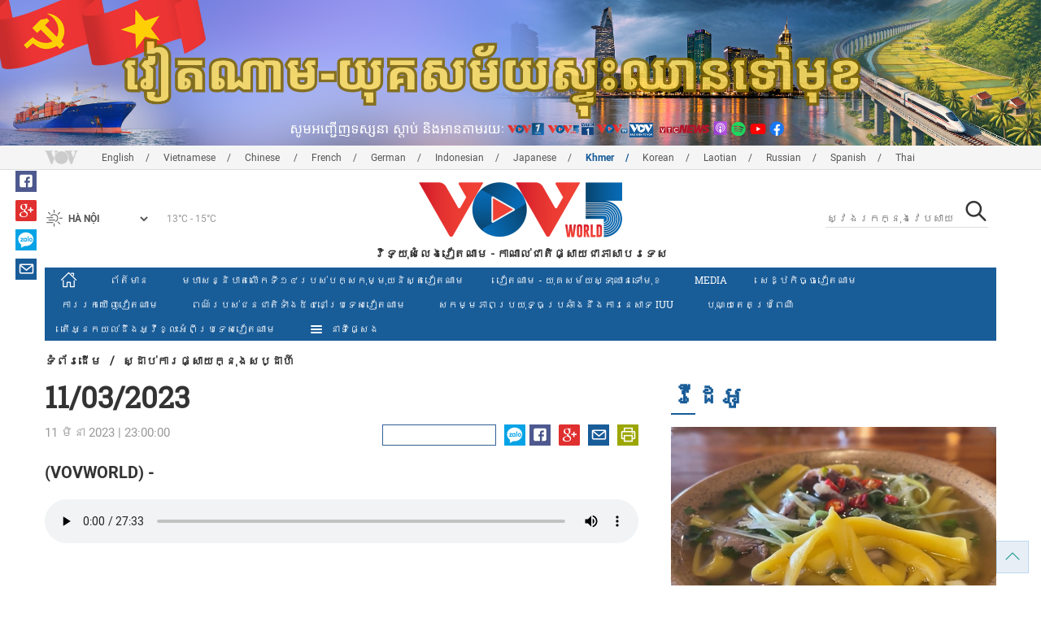

--- FILE ---
content_type: text/html; charset=utf-8
request_url: https://vovworld.vn/km-KH/%E1%9E%9F%E1%9E%8A%E1%9E%94%E1%9E%80%E1%9E%9A%E1%9E%95%E1%9E%9F%E1%9E%99%E1%9E%80%E1%9E%93%E1%9E%84%E1%9E%9F%E1%9E%94%E1%9E%8A%E1%9E%A0/11032023-1182443.vov
body_size: 14371
content:

<!DOCTYPE html>
<html xmlns="http://www.w3.org/1999/xhtml" xmlns:fb="http://www.facebook.com/2008/fbml" xmlns:og="http://ogp.me/ns#" itemscope="itemscope" itemtype="http://schema.org/WebPage" lang="en">
<head><title>
	11/03/2023
</title>
<!-- Meta -->
<meta http-equiv="content-type" content="text/html; charset=utf-8" /><meta name="robots" content="index,follow" /><meta id="ctl00_keywords" name="keywords" content="VOV, VOVworld" /><meta id="ctl00_description" name="description" content="(VOVWORLD) -" /><meta http-equiv="X-UA-Compatible" content="IE=edge" /><link href="//static.vovworld.vn/favicon.ico" rel="shortcut icon" type="image/x-icon" /><meta name="viewport" content="width=device-width, initial-scale=1" />
<!-- Favicon -->
<!-- CSS Page -->

<script type="text/javascript" src="https://static.vovworld.vn/web/App_Themes/Jscripts/mobileswitcher.js"></script>
<link rel='stylesheet' href='https://static.vovworld.vn/web/App_Themes/Styles/css/news.min.css?v20220114' />

<link href="https://static.vovworld.vn/web/App_Themes/Jscripts/weather/css/widget_css.css?v20190423" rel="stylesheet" />
<link href="https://static.vovworld.vn/web/App_Themes/Jscripts/weather/css/weather-icons.min.css" rel="stylesheet" />
<link rel='stylesheet' href='https://static.vovworld.vn/web/App_Themes/Styles/css/ext.css?v20190423' />
<link rel='stylesheet' href="https://static.vovworld.vn/web/App_Themes/Styles/ZPlayer/zplayer.min.css" />
<style type="text/css">
.header .qc img {max-width: 100%;}
</style>

<!--[if lt IE 9]>
<script src="/Jscripts/modernizr.js"></script>
<script src="/Jscripts/respond.js"></script>
<![endif]-->
<script type="text/javascript">var currentServerDate = '23/01/26 16:21:47';</script>
<script type="text/javascript">var root_url = "https://vovworld.vn/";</script>
<script type="text/javascript"> var host = 'https://vovworld.vn';</script>
<script type="text/javascript"> var loghost = 'https://vovworld.vn';</script>
<script type="text/javascript" src="https://static.vovworld.vn/web/App_Themes/Jscripts/vendor/jquery.min.js"></script>
<script type="text/javascript" src="https://static.vovworld.vn/web/App_Themes/Jscripts/jquery.popupWindow.js"></script>
<script type="text/javascript" src="https://static.vovworld.vn/web/App_Themes/Jscripts/ui2.js?v=20230414.1"></script>
<script type="text/javascript" src="https://static.vovworld.vn/web/App_Themes/Jscripts/swfobject.js"></script>
<script type="text/javascript" src="https://static.vovworld.vn/web/App_Themes/Jscripts/widget/widget.js?v=20230414"></script>
<script type="text/javascript" src="https://static.vovworld.vn/web/App_Themes/Styles/ZPlayer/zplayer.min.js"></script>
<script>
(function (i, s, o, g, r, a, m) {
i['GoogleAnalyticsObject'] = r; i[r] = i[r] || function () {
(i[r].q = i[r].q || []).push(arguments)
}, i[r].l = 1 * new Date(); a = s.createElement(o),
m = s.getElementsByTagName(o)[0]; a.async = 1; a.src = g; m.parentNode.insertBefore(a, m)
})(window, document, 'script', 'https://www.google-analytics.com/analytics.js', 'ga');
ga('create', 'UA-19805285-3', 'auto');
ga('create', 'UA-97237969-1', 'auto', 'clientTracker');
ga('send', 'pageview');
ga('clientTracker.send', 'pageview');
</script>
<!-- Global site tag (gtag.js) - Google Analytics -->
<script async src="https://www.googletagmanager.com/gtag/js?id=G-4H4V4C26SD"></script>
<script>
window.dataLayer = window.dataLayer || [];
function gtag() { dataLayer.push(arguments); }
gtag('js', new Date());
gtag('config', 'G-4H4V4C26SD');
</script>

<meta property="og:type" content="article" />
<meta property="og:url" content="https://vovworld.vn/km-KH/សដបករផសយកនងសបដហ/11032023-1182443.vov" />
<meta property="og:site_name" content="វិទ្យុសំលេងវៀតណាម" />
<meta property="og:image" content="https://static.vovworld.vn/web/app_themes/images/logo_2020.png" />
<meta property="og:title" content="11/03/2023" />
<meta property="og:description" content="(VOVWORLD) -" />
<meta property="article:published_time" content="2023-03-11T23:00:00T+07:00" />
<meta property="article:section" content="ស្ដាប់ការផ្សាយក្នុងសប្ដាហ៍" />
<link rel="canonical" href="https://vovworld.vn/km-KH/សដបករផសយកនងសបដហ/11032023-1182443.vov" />
<meta content="VOV, VOVworld" name="news_keywords" />
<style type="text/css">
.article__body table img {display: block;margin: 0 auto;}
.article__body .wide-image {width: 100% !important;}
.article__body .content_video, .article__body .jwplayer {clear: both;}
.jwrail {width: 90% !important;}
.desc {display: block;}
.article__body .picBox2 td, .article__body .picBoxRight td {text-align: center;}
.inner-video .story__thumb iframe.cms-video {width: 100%;margin-top: 10px;height: 300px;}
body.ja-JP .article__body span.desc, body.lo-LA .article__body span.desc {text-align: center;}
</style>
<script type="text/javascript" src="https://static.vovworld.vn/web/App_Themes/Jscripts/jwplayer/jwplayer.js"></script>
<script type="text/javascript" src="https://static.vovworld.vn/web/App_Themes/Jscripts/story.js?v=3.2"></script>
<script src="https://static.vovworld.vn/web/App_Themes/Jscripts/photoSwipe/dist/photoswipe.min.js" defer></script>
<script src="https://static.vovworld.vn/web/App_Themes/Jscripts/photoSwipe/dist/photoswipe-ui-default.min.js" defer></script>
<link rel='stylesheet' href='https://static.vovworld.vn/web/App_Themes/Jscripts/photoSwipe/dist/default-skin/default-skin.css' />
</head>
<body class="km-KH">
<form name="aspnetForm" method="post" action="/km-KH/សដបករផសយកនងសបដហ/11032023-1182443.vov" id="aspnetForm">
<div>
<input type="hidden" name="__VIEWSTATE" id="__VIEWSTATE" value="bBWL1oze3D+YRYBaLOhIteH/+aXcMDpHH8JLkjf0Usjgv2og6bKrvNIcBrA9mAH5VvRikP27dGDgNyYfkyPpUpM3ax1Eu3FFJ5+1TCaqMMiH+UaY+W5wetJge+yAaaBg" />
</div>

<div>

	<input type="hidden" name="__VIEWSTATEGENERATOR" id="__VIEWSTATEGENERATOR" value="B37EEB7D" />
</div>
<div id="fb-root"></div>
<script>
(function (d, s, id) {
var js, fjs = d.getElementsByTagName(s)[0];
if (d.getElementById(id)) return;
js = d.createElement(s); js.id = id;
js.src = "//connect.facebook.net/en_US/sdk.js#xfbml=1&version=v2.6";
fjs.parentNode.insertBefore(js, fjs);
}(document, 'script', 'facebook-jssdk'));
</script>
<div class="l-wrapper">
<div id="go-top" style="display: block;">
<a href="#header"><i class="spr spr--goTop"></i></a>
</div>

<style>
.topbar .box a {
color: red;
font-weight:bold !important;
}
</style>
<script>
$(document).ready(function () {
setInterval('changecolor()', 2000);
})
function changecolor() {
var back = ["#1995D6", "#EF393A", "#009688"];
var rand = back[Math.floor(Math.random() * back.length)];
//console.log(rand);
$('.topbar .box a').css('color', rand);
}
</script>
<header class="header header--center">

<div id="adsctl00_Header1_ctl00" class="qc qc-center clearfix">
<div style=" margin:0 auto;"><a href='https://vovworld.vn/km-KH/%E1%9E%9C%E1%9E%8F%E1%9E%8E%E1%9E%98-%E1%9E%99%E1%9E%82%E1%9E%9F%E1%9E%98%E1%9E%99%E1%9E%9F%E1%9E%91%E1%9E%88%E1%9E%93%E1%9E%91%E1%9E%98%E1%9E%81/1055.vov' rel='193' class='adsitem' title='' target='_blank' tag='Vietnam - Ky nguyen vuon minh - Header'><img src='https://image.vovworld.vn/Uploaded/vovworld/Dgv/KyNguyenVuonMinh/Header/tiengcampuchiabanner2500x350_TBQB.png' alt=''   /></a></div>
</div>
<script type="text/javascript">$(document).ready(function () {
rotatebanner('ctl00_Header1_ctl00', -9999, -1);
});
</script>
<div class="topbar">
<div class="l-grid">

<p class="language">


<a href="/en-US.vov" >English</a>



<a href="/vi-VN.vov" >Vietnamese</a>



<a href="/zh-CN.vov" >Chinese </a>



<a href="/fr-CH.vov" >French</a>



<a href="/de-DE.vov" >German</a>



<a href="/id-ID.vov" >Indonesian</a>



<a href="/ja-JP.vov" >Japanese</a>



<a href="/km-KH.vov"  class="is-active">Khmer</a>



<a href="/ko-KR.vov" >Korean</a>



<a href="/lo-LA.vov" >Laotian</a>



<a href="/ru-RU.vov" >Russian</a>



<a href="/es-ES.vov" >Spanish</a>



<a href="/th-TH.vov" >Thai</a>


</p>
<!-- language -->


<div id="weather-box" class="weather" class="tab-ctn">
<div id="weather-icon" style="float:left;"><i class="spr spr--w-snow"></i></div>
<select id="weather-location" style="float:left;" onchange="widgetWeather()"></select>
<div id="weather-temp" style="float:left;"><span class="temp">17°C - 26°C</span></div>
</div>

<div class="box" style="position: absolute; top: 110px; z-index: 15;">

</div>
</div>
</div>
<div class="l-grid">

<h1><a href="/km-KH.vov" class="logo" title="Khmer"><span>វិទ្យុសំលេងវៀតណាម - កាណាល់ជាតិផ្សាយជាភាសាបរទេស</span></a></h1>

<div class="search">
<input type="text" class="search__input txt_search txtsearch" data-lang="km-KH" placeholder="ស្វែងរកក្នុងវេបសាយ">
<button class="search__button btn_search"><i class="spr spr--search"></i></button>
</div>
</div>
</header>

<nav class="nav nav--center">
<div class="l-grid">
<ul class="nav__list">
<li class="nav__parent nav__parent--home">

<a href="/km-KH.vov"><i class="spr spr--home"></i></a>

</li>

<li class="nav__parent ">
<a href='/km-KH/ពតមន/541.vov' title="ព័ត៍មាន" rel="541">ព័ត៍មាន</a>
</li>

<li class="nav__parent ">
<a href='/km-KH/មហសននបតលកទ១៤របសបកសកមមយនសតវតណម/1054.vov' title="មហាសន្និបាតលើកទី១៤របស់បក្សកុម្មុយនិស្តវៀតណាម" rel="1054">មហាសន្និបាតលើកទី១៤របស់បក្សកុម្មុយនិស្តវៀតណាម</a>
</li>

<li class="nav__parent ">
<a href='/km-KH/វតណម-យគសមយសទឈនទមខ/1055.vov' title="វៀតណាម - យុគសម័យស្ទុះឈានទៅមុខ" rel="1055">វៀតណាម - យុគសម័យស្ទុះឈានទៅមុខ</a>
</li>

<li class="nav__parent ">
<a href='/km-KH/media/875.vov' title="Media" rel="875">Media</a>
</li>

<li class="nav__parent ">
<a href='/km-KH/សដឋកចចវតណម/775.vov' title="សេដ្ឋកិច្ចវៀតណាម" rel="775">សេដ្ឋកិច្ចវៀតណាម</a>
</li>

<li class="nav__parent ">
<a href='/km-KH/កររកឃញវតណម/545.vov' title="ការរកឃើញវៀតណាម" rel="545">ការរកឃើញវៀតណាម</a>
</li>

<li class="nav__parent ">
<a href='/km-KH/ពណរបសជនជតទង៥៤នបរទសវតណម/656.vov' title="ពណ៌របស់ជនជាតិទាំង៥៤នៅប្រទេសវៀតណាម" rel="656">ពណ៌របស់ជនជាតិទាំង៥៤នៅប្រទេសវៀតណាម</a>
</li>

<li class="nav__parent ">
<a href='/km-KH/សកមមភពបរយទធបរឆងនងករនសទ-iuu/1176.vov' title="សកម្មភាពប្រយុទ្ធប្រឆាំងនឹងការនេសាទ IUU" rel="1176">សកម្មភាពប្រយុទ្ធប្រឆាំងនឹងការនេសាទ IUU</a>
</li>

<li class="nav__parent ">
<a href='/km-KH/បណយតតបរពណ/686.vov' title="បុណ្យតេតប្រពៃណី" rel="686">បុណ្យតេតប្រពៃណី</a>
</li>

<li class="nav__parent ">
<a href='/km-KH/តអនកយលដងអវខលអពបរទសវតណម/1147.vov' title="តើអ្នក​យល់ដឹងអ្វីខ្លះអំពីប្រទេស​វៀតណាម" rel="1147">តើអ្នក​យល់ដឹងអ្វីខ្លះអំពីប្រទេស​វៀតណាម</a>
</li>

<li class="nav__parent all-section">
<a href="javascript:void(0);"><i class="spr spr--bars"></i>នាទីផ្សេង</a>
<ul class="nav__child">

<li>
<a href='/km-KH/ពណរបសជនជតទង៥៤នបរទសវតណម/656.vov' title="ពណ៌របស់ជនជាតិទាំង៥៤នៅប្រទេសវៀតណាម" rel="656">ពណ៌របស់ជនជាតិទាំង៥៤នៅប្រទេសវៀតណាម</a>
</li>

<li>
<a href='/km-KH/មនសសវតណម/584.vov' title="មនុស្សវៀតណាម" rel="584">មនុស្សវៀតណាម</a>
</li>

<li>
<a href='/km-KH/វតណម-យគសមយសទឈនទមខ/1055.vov' title="វៀតណាម - យុគសម័យស្ទុះឈានទៅមុខ" rel="1055">វៀតណាម - យុគសម័យស្ទុះឈានទៅមុខ</a>
</li>

<li>
<a href='/km-KH/បទយកករណថងសរ/547.vov' title="បទយកការណ៍ថ្ងៃសៅរ៍" rel="547">បទយកការណ៍ថ្ងៃសៅរ៍</a>
</li>

<li>
<a href='/km-KH/ហណយខញសនហ/833.vov' title="ហាណូយខ្ញុំស្នេហា" rel="833">ហាណូយខ្ញុំស្នេហា</a>
</li>

<li>
<a href='/km-KH/កមមវធចរង/489.vov' title="កម្មវិធីចំរៀង" rel="489">កម្មវិធីចំរៀង</a>
</li>

<li>
<a href='/km-KH/ទវរសបបរសធម/843.vov' title="ទ្វារសប្បុរសធម៌" rel="843">ទ្វារសប្បុរសធម៌</a>
</li>

<li>
<a href='/km-KH/asean-vietnam-2020/1004.vov' title="ASEAN VIETNAM 2020" rel="1004">ASEAN VIETNAM 2020</a>
</li>

</ul>
</li>
<li class="nav__parent is-last">
<a href="javascript:(void);"><i class="spr spr--search-white"></i></a>
<div class="nav__search">
<input type="text" class="search__input txt_search txtsearch2" data-lang="km-KH" placeholder="ស្វែងរកក្នុងវេបសាយ">
<button class="search__button btn_search2">Tìm kiếm</button>
</div>
</li>
</ul>
</div>
</nav>
<!--end box-menu-->


<main class="">

<div class="l-grid">

<div class="breadcrumbs">
<a itemprop="title" href="/km-KH.vov">ទំព័រ​ដើម</a>
<span class="split">/</span>
<a id="ctl00_mainContent_BreadCumb1_hlZone" itemprop="title" href="/km-KH/%e1%9e%9f%e1%9e%8a%e1%9e%94%e1%9e%80%e1%9e%9a%e1%9e%95%e1%9e%9f%e1%9e%99%e1%9e%80%e1%9e%93%e1%9e%84%e1%9e%9f%e1%9e%94%e1%9e%8a%e1%9e%a0/520.vov">ស្ដាប់ការផ្សាយក្នុងសប្ដាហ៍</a>
</div>

<div class="article-page__content">
<div class="l-grid__main">
<article class="article" id="cms-main-article">
<header class="article__header cms-title">
<h1>11/03/2023</h1>
</header>
<div class="article__meta">

<time>11 មិនា 2023 | 23:00:00</time>
<div class="article__social">
<div style="float: left">
<div class="fb-like" data-href="https://vovworld.vn/km-KH/សដបករផសយកនងសបដហ/11032023-1182443.vov" data-layout="button_count" data-action="like" data-size="small" data-show-faces="true" data-share="true"></div>
</div>
<a href="javascript:void(0);" target="_blank"><i class="spr spr--fb"></i></a>
<a href="javascript:;" class="sendsocial foo-glus" rel="gplus"><i class="spr spr--gplus"></i></a>
<div style="float: left; margin-left: 5px;" class="zalo-share-button" data-href="https://vovworld.vn/km-KH/សដបករផសយកនងសបដហ/11032023-1182443.vov" data-oaid="2892115417498936311" data-layout="icon" data-customize="true">
<a href="javascript:void(0);"><i class="spr spr--zalo"></i></a>
</div>
<a href="mailto:email@domain.com?subject=11/03/2023&amp;body=https%3a%2f%2fvovworld.vn%2fkm-KH%2f%e1%9e%9f%e1%9e%8a%e1%9e%94%e1%9e%80%e1%9e%9a%e1%9e%95%e1%9e%9f%e1%9e%99%e1%9e%80%e1%9e%93%e1%9e%84%e1%9e%9f%e1%9e%94%e1%9e%8a%e1%9e%a0%2f11032023-1182443.vov" id="ctl00_mainContent_sendmailContent1"><i class="spr spr--email"></i></a>
<a href="javascript:;" onclick="printdiv('#cms-main-article', 'https://static.vovworld.vn/w/App_Themes/styles/img/logo.png');return false;"><i class="spr spr--print"></i></a>
</div>
</div>
<div class="article__sapo cms-desc">
<div>(VOVWORLD) -&nbsp;</div>

</div>
<div class="article__body cms-body">
<div class="audiobox"><div id='video7041241' class="cms-video" data-video-src="https://streaming-cms-vovworld.zadn.vn//2023_03_11/manhhiep/v6_11_03_16h00_17h30_23h00_c1_het_campuchia.mp3"><script type='text/javascript'>$(function() {showvideo('video7041241', 'https://streaming-cms-vovworld.zadn.vn/627b66a5936549a30054ec92341fb1fa/69748f2b/2023_03_11/manhhiep/v6_11_03_16h00_17h30_23h00_c1_het_campuchia.mp3', 'https://image.vovworld.vn/w730/beta/App_Themes/Styles/img/noPhoto-200x120.png', true);});</script></div></div>
<div>&nbsp;</div>
</div>


<div class="article__audio__relate">

<a href="/km-KH/សដបករផសយកនងសបដហ/10032023-1182263.vov" title="10/03/2023">
10/03/2023
</a>

<a href="/km-KH/សដបករផសយកនងសបដហ/09032023-1181967.vov" title="09/03/2023">
09/03/2023
</a>

<a href="/km-KH/សដបករផសយកនងសបដហ/08032023-1181646.vov" title="08/03/2023">
08/03/2023
</a>

<a href="/km-KH/សដបករផសយកនងសបដហ/07032023-1181374.vov" title="07/03/2023">
07/03/2023
</a>

</div>


<section class="article__relate">

</section>

<div class="article__comments">
<h3 class="title"><i class="spr spr--comment"></i>ប្រតិកម្មទៅវិញ</h3>

<div class="fyi fyi-665 mb10">
<div class="box"></div>
</div>
<div class="input" id="commentbox">
<div class="input-group">
<input type="text" id="txtName" placeholder="ឈ្មោះ" class="name form-control" />
<input class="email form-control" type="email" placeholder="សំបុត្រអេលិចត្រូនិក" id="txtMail">
<textarea class="form-control" placeholder="យោបល់របស់លោកអ្នក " id="txtContent" rows="5"></textarea>
</div>
<div class="action">
<div class="pull-right">
<button class="btn btn-sm btnSubmit" id="btnComment" content="1025544" parent="0" data-lang="km-KH">ផ្ញើទៅ</button>
</div>
</div>
</div>
</div>
<script type="text/javascript">
var commentCount=0;
function loadcomment() {
var currentPage=$('#viewmorecomment').attr('rel');
$(".loadingcomment").show();
jQuery.ajax({ url: '/ajax/comment.aspx', type: 'POST', data: { cid: 1025544, page: currentPage }, success: function(data) {
console.log(data);
$('#commentlist').append(data);
$('#viewmorecomment').attr('rel', parseInt(currentPage) + 1);
var countshow = parseInt(currentPage) * 5;
if(countshow >= commentCount){
$('#pagging').css('display','none');
}
$('html, body').animate({
//scrollTop: $("#commentlist").offset().top
}, 1000);
$(".loadingcomment").hide();
}});
}
</script>

<section class="article__relate">

</section>
</article>
</div>
<div class="l-grid__sub">

<script type="text/javascript">
$(document).ready(function () {
$('.popupbutton').click(function (event) {
event.preventDefault();
//window.open($(this).attr("href"), "popupWindow", "width=510,height=70,scrollbars=yes");
popupwindow($(this).attr("data-src"), 'Radio Box', 510, 70);
});
});
</script>
<div class="sidebar">

<div class="video-aside">
<div class="sidebar__title">
<a href="/km-KH/វដអ/575.vov" title="វីដេអូ">
<span>វីដេអូ</span>
</a>
</div>
<div class="video__content">
<div class="main">

<article class="story">
<figure class="story__thumb">
<a href="/km-KH/media/រសជតហវពតនតបនខពងរបថម-1445379.vov" title="រស់ជាតិហ្វើពោតនៅតំបន់ខ្ពង់រាបថ្ម">
<img src="https://image.vovworld.vn/400x240/Uploaded/vovworld/rklsmrxqym/2025_11_30/1411-anhphongo_RIJV.png" alt="រស់ជាតិហ្វើពោតនៅតំបន់ខ្ពង់រាបថ្ម" title="រស់ជាតិហ្វើពោតនៅតំបន់ខ្ពង់រាបថ្ម" />
</a>
</figure>
<h2 class="story__heading">
<a href="/km-KH/media/រសជតហវពតនតបនខពងរបថម-1445379.vov" title="រស់ជាតិហ្វើពោតនៅតំបន់ខ្ពង់រាបថ្ម">រស់ជាតិហ្វើពោតនៅតំបន់ខ្ពង់រាបថ្ម</a>
</h2>
</article>

</div>
<div class="sub">

<article class="story">
<figure class="story__thumb">
<a href="/km-KH/media/នសលបបរពណវតណមឲយកនតខតមកជតសធរណជន-1434848.vov" title="នាំសិល្បៈប្រពៃណីវៀតណាមឲ្យកាន់តែខិតមកជិតសាធារណជន">
<img src="https://image.vovworld.vn/200x120/Uploaded/vovworld/cqjwqcdwp/2025_08_29/cover_EOUY.jpg" alt="នាំសិល្បៈប្រពៃណីវៀតណាមឲ្យកាន់តែខិតមកជិតសាធារណជន" title="នាំសិល្បៈប្រពៃណីវៀតណាមឲ្យកាន់តែខិតមកជិតសាធារណជន" />
</a>
</figure>
<h2 class="story__heading">
<a href="/km-KH/media/នសលបបរពណវតណមឲយកនតខតមកជតសធរណជន-1434848.vov" title="នាំសិល្បៈប្រពៃណីវៀតណាមឲ្យកាន់តែខិតមកជិតសាធារណជន">នាំសិល្បៈប្រពៃណីវៀតណាមឲ្យកាន់តែខិតមកជិតសាធារណជន</a>
</h2>
</article>

<article class="story">
<figure class="story__thumb">
<a href="/km-KH/media/dan-do-ទឆងយដមបតរឡបទវបបធមបរជបរយវញ-1434877.vov" title="Dan Do - ទៅឆ្ងាយដើម្បីត្រឡប់ទៅវប្បធម៌ប្រជាប្រិយវិញ">
<img src="https://image.vovworld.vn/200x120/Uploaded/vovworld/uivppqmx/2025_07_29/cover_SDCZ.jpg" alt="Dan Do - ទៅឆ្ងាយដើម្បីត្រឡប់ទៅវប្បធម៌ប្រជាប្រិយវិញ" title="Dan Do - ទៅឆ្ងាយដើម្បីត្រឡប់ទៅវប្បធម៌ប្រជាប្រិយវិញ" />
</a>
</figure>
<h2 class="story__heading">
<a href="/km-KH/media/dan-do-ទឆងយដមបតរឡបទវបបធមបរជបរយវញ-1434877.vov" title="Dan Do - ទៅឆ្ងាយដើម្បីត្រឡប់ទៅវប្បធម៌ប្រជាប្រិយវិញ">Dan Do - ទៅឆ្ងាយដើម្បីត្រឡប់ទៅវប្បធម៌ប្រជាប្រិយវិញ</a>
</h2>
</article>

</div>
</div>
</div>


<div class="list-aside">
<div class="sidebar__title">
<a href="javscript:void(0);">អាន/ស្តាប់ច្រើនបំផុត</a>
</div>
<div class="list-aside__content">

<article class="story">

<h2 class="story__heading">
<a href="/km-KH/សដបករផសយកនងសបដហ/18012026-1459135.vov" title="18/01/2026">
<i class="spr spr--microphone-mini"></i>
18/01/2026
</a>
</h2>
</article>

<article class="story">

<h2 class="story__heading">
<a href="/km-KH/សដបករផសយកនងសបដហ/20012026-1460233.vov" title="20/01/2026">
<i class="spr spr--microphone-mini"></i>
20/01/2026
</a>
</h2>
</article>

<article class="story">

<h2 class="story__heading">
<a href="/km-KH/សដបករផសយកនងសបដហ/19012026-1459714.vov" title="19/01/2026">
<i class="spr spr--microphone-mini"></i>
19/01/2026
</a>
</h2>
</article>

<article class="story">

<h2 class="story__heading">
<a href="/km-KH/សដបករផសយកនងសបដហ/22012026-1461290.vov" title="22/01/2026">
<i class="spr spr--microphone-mini"></i>
22/01/2026
</a>
</h2>
</article>

<article class="story">

<h2 class="story__heading">
<a href="/km-KH/សដបករផសយកនងសបដហ/17012026-1458864.vov" title="17/01/2026">
<i class="spr spr--microphone-mini"></i>
17/01/2026
</a>
</h2>
</article>

</div>
</div>


<div class="todayradio-aside">
<div class="audio-action-sidebar">

<button class="audio-action__btn is-first openmedia popupbutton" data-src="/RadioPlayer.aspx?c=channel5"><span>ស្ដាប់ការផ្សាយផ្ទាល់</span></button>


</div>
<div class="sidebar__title ">
<a href="javascript:void(0);">
<span>ស្ដាប់ការផ្សាយក្នុងសប្ដាហ៍</span>
</a>
</div>
<div class="todayradio__content">

<a href="/km-KH/សដបករផសយកនងសបដហ/22012026-1461290.vov">
<i class="spr spr--calendar"></i>
<span>
22/01/2026
</span>
</a>

<a href="/km-KH/សដបករផសយកនងសបដហ/21012026-1460787.vov">
<i class="spr spr--calendar"></i>
<span>
21/01/2026
</span>
</a>

<a href="/km-KH/សដបករផសយកនងសបដហ/20012026-1460233.vov">
<i class="spr spr--calendar"></i>
<span>
20/01/2026
</span>
</a>

<a href="/km-KH/សដបករផសយកនងសបដហ/19012026-1459714.vov">
<i class="spr spr--calendar"></i>
<span>
19/01/2026
</span>
</a>

<a href="/km-KH/សដបករផសយកនងសបដហ/18012026-1459135.vov">
<i class="spr spr--calendar"></i>
<span>
18/01/2026
</span>
</a>

</div>
</div>


<div class="list-aside">
<div class="sidebar__title ">
<a href="/km-KH/eventlist.vov">ព្រឹត្តិការណ៍</a>
</div>


<div class="list-aside__content">
<h3 class="mini-title">
<a href="/km-KH/event/វតណម-បរទសនករចបផតមអជព/660.vov" title="វៀតណាម - ប្រទេសនៃការចាប់ផ្តើមអាជីព">វៀតណាម - ប្រទេសនៃការចាប់ផ្តើមអាជីព</a>
</h3>

<article class="story">
<figure class="story__thumb">
<a href="/km-KH/ពតមន/វតណមគជទផសរមយកនងចណមទផសរដលមនទតងលអបផតនអសបសហវកកនងឆមសទមយ-ឆន-២០២៤-1262243.vov" title="វៀតណាមគឺជាទីផ្សារមួយក្នុងចំណោមទីផ្សារដែលមានទីតាំងល្អបំផុតនៅអាស៊ីប៉ាស៊ីហ្វិកក្នុងឆមាសទីមួយ ឆ្នាំ ២០២៤">
<img src="https://image.vovworld.vn/120x90/Uploaded/vovworld/uivppqmx/2024_01_09/4-vnlamot_TWJM.png" alt="វៀតណាមគឺជាទីផ្សារមួយក្នុងចំណោមទីផ្សារដែលមានទីតាំងល្អបំផុតនៅអាស៊ីប៉ាស៊ីហ្វិកក្នុងឆមាសទីមួយ ឆ្នាំ ២០២៤" title="វៀតណាមគឺជាទីផ្សារមួយក្នុងចំណោមទីផ្សារដែលមានទីតាំងល្អបំផុតនៅអាស៊ីប៉ាស៊ីហ្វិកក្នុងឆមាសទីមួយ ឆ្នាំ ២០២៤" />
</a>
</figure>
<h2 class="story__heading">
<a href="/km-KH/ពតមន/វតណមគជទផសរមយកនងចណមទផសរដលមនទតងលអបផតនអសបសហវកកនងឆមសទមយ-ឆន-២០២៤-1262243.vov" title="វៀតណាមគឺជាទីផ្សារមួយក្នុងចំណោមទីផ្សារដែលមានទីតាំងល្អបំផុតនៅអាស៊ីប៉ាស៊ីហ្វិកក្នុងឆមាសទីមួយ ឆ្នាំ ២០២៤">វៀតណាមគឺជាទីផ្សារមួយក្នុងចំណោមទីផ្សារដែលមានទីតាំងល្អបំផុតនៅអាស៊ីប៉ាស៊ីហ្វិកក្នុងឆមាសទីមួយ ឆ្នាំ ២០២៤</a>
</h2>
</article>

<article class="story">
<figure class="story__thumb">
<a href="/km-KH/ពតមនសខនៗ/ចលនបរឡងបរណងសនហជតគជបរភពកមលងនករអភវឌឍ-930389.vov" title="ចលនាប្រឡងប្រណាំងស្នេហាជាតិគឺជាប្រភពកម្លាំងនៃការអភិវឌ្ឍ​">
<img src="https://image.vovworld.vn/120x90/Uploaded/vovworld/uivppqmx/2020_12_10/21-khaimacdaihoi-anh3_EBUP.jpg" alt="ចលនាប្រឡងប្រណាំងស្នេហាជាតិគឺជាប្រភពកម្លាំងនៃការអភិវឌ្ឍ​" title="ចលនាប្រឡងប្រណាំងស្នេហាជាតិគឺជាប្រភពកម្លាំងនៃការអភិវឌ្ឍ​" />
</a>
</figure>
<h2 class="story__heading">
<a href="/km-KH/ពតមនសខនៗ/ចលនបរឡងបរណងសនហជតគជបរភពកមលងនករអភវឌឍ-930389.vov" title="ចលនាប្រឡងប្រណាំងស្នេហាជាតិគឺជាប្រភពកម្លាំងនៃការអភិវឌ្ឍ​">ចលនាប្រឡងប្រណាំងស្នេហាជាតិគឺជាប្រភពកម្លាំងនៃការអភិវឌ្ឍ​</a>
</h2>
</article>

<article class="story">
<figure class="story__thumb">
<a href="/km-KH/ពតមន/វតណមបតជញលកកមពសពហភគនយមជមយអងគករសហបរជជត-915135.vov" title="វៀតណាមប្តេជ្ញាលើកកម្ពស់ពហុភាគីនិយមជាមួយអង្គការសហប្រជាជាតិ">
<img src="https://image.vovworld.vn/120x90/Uploaded/vovworld/cqjwqcdwp/2020_10_24/07vietnamthucdaychunghiadaphuong75namlhq_HEWG.jpg" alt="វៀតណាមប្តេជ្ញាលើកកម្ពស់ពហុភាគីនិយមជាមួយអង្គការសហប្រជាជាតិ" title="វៀតណាមប្តេជ្ញាលើកកម្ពស់ពហុភាគីនិយមជាមួយអង្គការសហប្រជាជាតិ" />
</a>
</figure>
<h2 class="story__heading">
<a href="/km-KH/ពតមន/វតណមបតជញលកកមពសពហភគនយមជមយអងគករសហបរជជត-915135.vov" title="វៀតណាមប្តេជ្ញាលើកកម្ពស់ពហុភាគីនិយមជាមួយអង្គការសហប្រជាជាតិ">វៀតណាមប្តេជ្ញាលើកកម្ពស់ពហុភាគីនិយមជាមួយអង្គការសហប្រជាជាតិ</a>
</h2>
</article>

<article class="story">
<figure class="story__thumb">
<a href="/km-KH/បទយកករណថងសរ/កសងករបខណឌគតយទធជសថពរសមរប-fintech-797802.vov" title="កសាងក្របខ័ណ្ឌគតិយុទ្ធជាស្ថាពរសម្រាប់ Fintech">
<img src="https://image.vovworld.vn/120x90/Uploaded/vovworld/uivppqmx/2019_11_01/fintech-viet-nam1_ZQKG.jpg" alt="កសាងក្របខ័ណ្ឌគតិយុទ្ធជាស្ថាពរសម្រាប់ Fintech" title="កសាងក្របខ័ណ្ឌគតិយុទ្ធជាស្ថាពរសម្រាប់ Fintech" />
</a>
</figure>
<h2 class="story__heading">
<a href="/km-KH/បទយកករណថងសរ/កសងករបខណឌគតយទធជសថពរសមរប-fintech-797802.vov" title="កសាងក្របខ័ណ្ឌគតិយុទ្ធជាស្ថាពរសម្រាប់ Fintech">កសាងក្របខ័ណ្ឌគតិយុទ្ធជាស្ថាពរសម្រាប់ Fintech</a>
</h2>
</article>

<article class="story">
<figure class="story__thumb">
<a href="/km-KH/បទយកករណថងសរ/manmo-គមរងនបរពនធសវងរកទនននយអពកនលងសនកន-789169.vov" title="Manmo - គម្រោងនៃប្រព័ន្ធស្វែងរកទិន្នន័យអំពីកន្លែងស្នាក់នៅ">
<img src="https://image.vovworld.vn/120x90/Uploaded/vovworld/uivppqmx/2019_10_02/khoinghiephuongvao2_thumb_500_VDXN.jpg" alt="Manmo - គម្រោងនៃប្រព័ន្ធស្វែងរកទិន្នន័យអំពីកន្លែងស្នាក់នៅ" title="Manmo - គម្រោងនៃប្រព័ន្ធស្វែងរកទិន្នន័យអំពីកន្លែងស្នាក់នៅ" />
</a>
</figure>
<h2 class="story__heading">
<a href="/km-KH/បទយកករណថងសរ/manmo-គមរងនបរពនធសវងរកទនននយអពកនលងសនកន-789169.vov" title="Manmo - គម្រោងនៃប្រព័ន្ធស្វែងរកទិន្នន័យអំពីកន្លែងស្នាក់នៅ">Manmo - គម្រោងនៃប្រព័ន្ធស្វែងរកទិន្នន័យអំពីកន្លែងស្នាក់នៅ</a>
</h2>
</article>

</div>



<div class="list-aside__content">
<h3 class="mini-title">
<a href="/km-KH/event/អធបតយយភពអពកសមទរ-របសវតណម/592.vov" title="អធិបតេយ្យភាពអំពីកោះសមុទ្រ របស់វៀតណាម">អធិបតេយ្យភាពអំពីកោះសមុទ្រ របស់វៀតណាម</a>
</h3>

<article class="story">
<figure class="story__thumb">
<a href="/km-KH/ពតមន/វតណមអអងនវអធបតយយភពគតយតតចពបរជកទងពរ-hoang-sa-នង-truong-sa-1060181.vov" title="វៀតណាមអះអាងនូវអធិបតេយ្យភាពគតិយុត្តចំពោះប្រជុំកោះទាំងពីរ Hoang Sa និង Truong Sa">
<img src="https://image.vovworld.vn/120x90/Uploaded/vovworld/uivppqmx/2021_12_27/3-vnkhangdinh_TPMK.jpg" alt="វៀតណាមអះអាងនូវអធិបតេយ្យភាពគតិយុត្តចំពោះប្រជុំកោះទាំងពីរ Hoang Sa និង Truong Sa" title="វៀតណាមអះអាងនូវអធិបតេយ្យភាពគតិយុត្តចំពោះប្រជុំកោះទាំងពីរ Hoang Sa និង Truong Sa" />
</a>
</figure>
<h2 class="story__heading">
<a href="/km-KH/ពតមន/វតណមអអងនវអធបតយយភពគតយតតចពបរជកទងពរ-hoang-sa-នង-truong-sa-1060181.vov" title="វៀតណាមអះអាងនូវអធិបតេយ្យភាពគតិយុត្តចំពោះប្រជុំកោះទាំងពីរ Hoang Sa និង Truong Sa">វៀតណាមអះអាងនូវអធិបតេយ្យភាពគតិយុត្តចំពោះប្រជុំកោះទាំងពីរ Hoang Sa និង Truong Sa</a>
</h2>
</article>

<article class="story">
<figure class="story__thumb">
<a href="/km-KH/ពតមន/វតណមបញជកនវទសសនដឥតងករអពសមទរខងកត-1012233.vov" title="វៀតណាមបញ្ជាក់នូវទស្សនៈដ៏ឥតងាករេអំពីសមុទ្រខាងកើត">
<img src="https://image.vovworld.vn/120x90/Uploaded/vovworld/uivppqmx/2021_08_05/12-vnnhatquanquandiem_XCOT.jpg" alt="វៀតណាមបញ្ជាក់នូវទស្សនៈដ៏ឥតងាករេអំពីសមុទ្រខាងកើត" title="វៀតណាមបញ្ជាក់នូវទស្សនៈដ៏ឥតងាករេអំពីសមុទ្រខាងកើត" />
</a>
</figure>
<h2 class="story__heading">
<a href="/km-KH/ពតមន/វតណមបញជកនវទសសនដឥតងករអពសមទរខងកត-1012233.vov" title="វៀតណាមបញ្ជាក់នូវទស្សនៈដ៏ឥតងាករេអំពីសមុទ្រខាងកើត">វៀតណាមបញ្ជាក់នូវទស្សនៈដ៏ឥតងាករេអំពីសមុទ្រខាងកើត</a>
</h2>
</article>

<article class="story">
<figure class="story__thumb">
<a href="/km-KH/ពតមន/វតណមសនឲយភគននមនមនសកមមភពធវឲយសមគសមញថមទត-សថនភពនសមទរខងកត-997035.vov" title="វៀតណាមស្នើឲ្យភាគីនានាមិនមានសកម្មភាពធ្វើឲ្យស្មុគស្មាញថែមទៀត ស្ថានភាពនៅសមុទ្រខាងកើត">
<img src="https://image.vovworld.vn/120x90/Uploaded/vovworld/uivppqmx/2021_06_24/11-denghicacben_FSNH.jpg" alt="វៀតណាមស្នើឲ្យភាគីនានាមិនមានសកម្មភាពធ្វើឲ្យស្មុគស្មាញថែមទៀត ស្ថានភាពនៅសមុទ្រខាងកើត" title="វៀតណាមស្នើឲ្យភាគីនានាមិនមានសកម្មភាពធ្វើឲ្យស្មុគស្មាញថែមទៀត ស្ថានភាពនៅសមុទ្រខាងកើត" />
</a>
</figure>
<h2 class="story__heading">
<a href="/km-KH/ពតមន/វតណមសនឲយភគននមនមនសកមមភពធវឲយសមគសមញថមទត-សថនភពនសមទរខងកត-997035.vov" title="វៀតណាមស្នើឲ្យភាគីនានាមិនមានសកម្មភាពធ្វើឲ្យស្មុគស្មាញថែមទៀត ស្ថានភាពនៅសមុទ្រខាងកើត">វៀតណាមស្នើឲ្យភាគីនានាមិនមានសកម្មភាពធ្វើឲ្យស្មុគស្មាញថែមទៀត ស្ថានភាពនៅសមុទ្រខាងកើត</a>
</h2>
</article>

<article class="story">
<figure class="story__thumb">
<a href="/km-KH/ពតមន/បណដសហគរសដលបរតបតតករនវតណមតរវករគរពចបបរបសវតណម-970768.vov" title="បណ្ដាសហគ្រាសដែលប្រតិបត្តិការនៅវៀតណាមត្រូវការគោរពច្បាប់របស់វៀតណាម">
<img src="https://image.vovworld.vn/120x90/Uploaded/vovworld/uivppqmx/2021_04_08/nguoiphatngon_HMNM.jpg" alt="បណ្ដាសហគ្រាសដែលប្រតិបត្តិការនៅវៀតណាមត្រូវការគោរពច្បាប់របស់វៀតណាម" title="បណ្ដាសហគ្រាសដែលប្រតិបត្តិការនៅវៀតណាមត្រូវការគោរពច្បាប់របស់វៀតណាម" />
</a>
</figure>
<h2 class="story__heading">
<a href="/km-KH/ពតមន/បណដសហគរសដលបរតបតតករនវតណមតរវករគរពចបបរបសវតណម-970768.vov" title="បណ្ដាសហគ្រាសដែលប្រតិបត្តិការនៅវៀតណាមត្រូវការគោរពច្បាប់របស់វៀតណាម">បណ្ដាសហគ្រាសដែលប្រតិបត្តិការនៅវៀតណាមត្រូវការគោរពច្បាប់របស់វៀតណាម</a>
</h2>
</article>

<article class="story">
<figure class="story__thumb">
<a href="/km-KH/ពតមន/វតណមបរឆងជទសនងអពរលភអធបតយយភពនសមទរខងកត-928373.vov" title="វៀតណាមប្រឆាំងជំទាស់នឹងអំពើរំលោភអធិបតេយ្យភាពនៅសមុទ្រខាងកើត">
<img src="https://image.vovworld.vn/120x90/Uploaded/vovworld/uivppqmx/2020_12_03/1-vnphandoicachanhdongxamphamchuquyentaibiendong_FLKU.jpg" alt="វៀតណាមប្រឆាំងជំទាស់នឹងអំពើរំលោភអធិបតេយ្យភាពនៅសមុទ្រខាងកើត" title="វៀតណាមប្រឆាំងជំទាស់នឹងអំពើរំលោភអធិបតេយ្យភាពនៅសមុទ្រខាងកើត" />
</a>
</figure>
<h2 class="story__heading">
<a href="/km-KH/ពតមន/វតណមបរឆងជទសនងអពរលភអធបតយយភពនសមទរខងកត-928373.vov" title="វៀតណាមប្រឆាំងជំទាស់នឹងអំពើរំលោភអធិបតេយ្យភាពនៅសមុទ្រខាងកើត">វៀតណាមប្រឆាំងជំទាស់នឹងអំពើរំលោភអធិបតេយ្យភាពនៅសមុទ្រខាងកើត</a>
</h2>
</article>

</div>


</div>

</div>

</div>
</div>
</div>
<div class="pswp" tabindex="-1" role="dialog" aria-hidden="true">
<div class="pswp__bg"></div>
<div class="pswp__scroll-wrap">
<div class="pswp__container">
<div class="pswp__item"></div>
<div class="pswp__item"></div>
<div class="pswp__item"></div>
</div>
<div class="pswp__ui pswp__ui--hidden">
<div class="pswp__top-bar">
<div class="pswp__counter"></div>
<a class="pswp__button pswp__button--close" title="Close (Esc)"></a>
<a class="pswp__button pswp__button--share" title="Share"></a>
<a class="pswp__button pswp__button--fs" title="Toggle fullscreen"></a>
<a class="pswp__button pswp__button--zoom" title="Zoom in/out"></a>
<div class="pswp__preloader">
<div class="pswp__preloader__icn">
<div class="pswp__preloader__cut">
<div class="pswp__preloader__donut"></div>
</div>
</div>
</div>
</div>
<div class="pswp__share-modal pswp__share-modal--hidden pswp__single-tap">
<div class="pswp__share-tooltip"></div>
</div>
<a class="pswp__button pswp__button--arrow--left" title="Previous (arrow left)">
</a>
<a class="pswp__button pswp__button--arrow--right" title="Next (arrow right)">
</a>
<div class="pswp__caption">
<div class="pswp__caption__center"></div>
</div>
</div>
</div>
</div>

</main>

<div class="l-grid">
<div class="event-news">
<h3><a class="box-title" href="/km-KH/eventlist.vov">ព្រឹត្តិការណ៍ :</a></h3>
<div class="box-content">

<span class="mini-title">
<a href="/km-KH/event/apec-2017/612.vov" title="APEC 2017">APEC 2017</a>
</span>

<span class="mini-title">
<a href="/km-KH/event/ទវរសបបរសធម/591.vov" title="ទ្វារសប្បុរសធម៌">ទ្វារសប្បុរសធម៌</a>
</span>

</div>
</div>
</div>

<footer class="footer">
<div class="vov-chanel">
<div class="l-grid">
<a href="http://vov.vn/RadioPlayer.aspx?c=vov1">VOV1</a>
<a href="http://vov.vn/RadioPlayer.aspx?c=vov2">VOV2</a>
<a href="http://vov.vn/RadioPlayer.aspx?c=vov3">VOV3</a>
<a href="http://tnvn.gov.vn:9988/">VOV4</a>
<a href="http://vov.vn/RadioPlayer.aspx?c=vov5">VOV5</a>
<a href="http://vov.vn/RadioPlayer.aspx?c=vovgt">VOVGT-Ha Noi</a>
<a href="http://vov.vn/RadioPlayer.aspx?c=vovgtsg">VOVGT-TP.HCM</a>
<a href="http://vov.vn/RadioPlayer.aspx?c=vovtv">VOVTV</a>
</div>
</div>

<ul class="footer__cate">

<li>
<a href='/km-KH/ពតមន/541.vov' title="ព័ត៍មាន" rel="541">ព័ត៍មាន</a>
</li>


<li>
<a href='/km-KH/សដឋកចចវតណម/775.vov' title="សេដ្ឋកិច្ចវៀតណាម" rel="775">សេដ្ឋកិច្ចវៀតណាម</a>
</li>


<li>
<a href='/km-KH/ហណយខញសនហ/833.vov' title="ហាណូយខ្ញុំស្នេហា" rel="833">ហាណូយខ្ញុំស្នេហា</a>
</li>

                                <li class="split"></li>
            

<li>
<a href='/km-KH/មនសសវតណម/584.vov' title="មនុស្សវៀតណាម" rel="584">មនុស្សវៀតណាម</a>
</li>


<li>
<a href='/km-KH/បណយតតបរពណ/686.vov' title="បុណ្យតេតប្រពៃណី" rel="686">បុណ្យតេតប្រពៃណី</a>
</li>


<li>
<a href='/km-KH/កររកឃញវតណម/545.vov' title="ការរកឃើញវៀតណាម" rel="545">ការរកឃើញវៀតណាម</a>
</li>

                                <li class="split"></li>
            

<li>
<a href='/km-KH/ហណយ-២០២១/1072.vov' title="ហាណូយ ២០២១" rel="1072">ហាណូយ ២០២១</a>
</li>


</ul>


<div class="footer__language">
<div class="l-grid">
<span class="title"><i class="spr spr--global"></i>Language:</span>


<a href="/en-US.vov"><i class="spr spr--c-english"></i>English</a>



<a href="/vi-VN.vov"><i class="spr spr--c-vietnamese"></i>Vietnamese</a>



<a href="/zh-CN.vov"><i class="spr spr--c-chinese"></i>Chinese </a>



<a href="/fr-CH.vov"><i class="spr spr--c-french"></i>French</a>



<a href="/de-DE.vov"><i class="spr spr--c-german"></i>German</a>



<a href="/id-ID.vov"><i class="spr spr--c-indonesian"></i>Indonesian</a>



<a href="/ja-JP.vov"><i class="spr spr--c-japanese"></i>Japanese</a>



<a href="/km-KH.vov"><i class="spr spr--c-khmer"></i>Khmer</a>



<a href="/ko-KR.vov"><i class="spr spr--c-korean"></i>Korean</a>



<a href="/lo-LA.vov"><i class="spr spr--c-laotian"></i>Laotian</a>



<a href="/ru-RU.vov"><i class="spr spr--c-russian"></i>Russian</a>



<a href="/es-ES.vov"><i class="spr spr--c-spanish"></i>Spanish</a>



<a href="/th-TH.vov"><i class="spr spr--c-thai"></i>Thai</a>


</div>
</div>
<!-- language footer-->

<div class="l-grid">
<section class="footer__meta">
<div class="author">
<p>លិខិតអនុញ្ញាតលេខ 14444/GP.BTTTT ផ្តល់ថ្ងៃទី&nbsp; 05 កញ្ញាឆ្នាំ 2011<br>
លិខិតអនុញ្ញាតលេខ&nbsp; 2113/GP-BTTTT ផ្តល់ថ្ងៃទី 06 ធ្នូ ឆ្នាំ&nbsp;&nbsp; 2011</p>
<p>ទទួលខុសត្រូវកម្មវិធីៈ</p>
<p>ប្រធានគណៈកម្មាធិការ លោកស្រី&nbsp; &nbsp; Pho Cam Hoa</p>
<p>អនុប្រធានគណៈកម្មាធិការ លោកស្រី Nguyen Thi Thu Hoa</p>
<p>អនុប្រធានគណៈកម្មាធិការ លោកស្រី Hoang Thi Kim Thu</p>
<p>អនុប្រធានគណៈកម្មាធិការ លោក Bui Manh Hung</p>
</div>
<div class="copyright">
<p>កាសែតអេឡិកត្រូនិកនៃវិទ្យុសម្លេងវៀតណាម<br>
អាស័យដ្ឋានៈ លេខ ៤៥ &nbsp;វិថី Ba Trieu</p>
<p>Ha Noi, Viet Nam</p>
<p>ទូរស័ព្ទលេខ :+844 38255763</p>
<p>ទូរសារ &nbsp; &nbsp; &nbsp; &nbsp; : +844 38266707</p>
<p>Email:&nbsp;&nbsp;&nbsp;&nbsp;<a href="mailto:vovworld@vov.vn">vovworld@vov.vn</a></p>
<br />
<a href="/km-KH/introvov.vov">VOV</a><span>-</span>
<a href="/km-KH/introvov5.vov">VOV5 </a><span>-</span>
<a href="/km-KH/introsection.vov">កម្មវិធីផ្សាយជាភាសារខ្មែរ</a><span>-</span>
<a href="/km-KH/contactus.vov">ទាក់ទង</a>
</div>
</section>
</div>
</footer>

</div>
<ul class="floating-social">
<li>
<a href="javascript:void(0);" target="_blank"><i class="spr spr--fb"></i></a>
</li>
<li>
<a href="javascript:void(0);" class="sendsocial foo-glus" rel="gplus"><i class="spr spr--gplus"></i></a>
</li>
<li>
<div class="zalo-share-button" data-href="/km-KH.vov" data-oaid="2892115417498936311" data-layout="icon" data-customize="true">
<a href="javascript:void(0);"><i class="spr spr--zalo"></i></a>
</div>
</li>
<li>
<a href="/km-KH/contactus.vov"><i class="spr spr--email"></i></a>
</li>
</ul>
<!-- JS Global Compulsory -->
<script type="text/javascript" src="https://static.vovworld.vn/web/App_Themes/Jscripts/log.js?v3"></script>
<script type="text/javascript">logging('1025544', '520', 1, 'km-KH');</script>
<script src="https://static.vovworld.vn/web/App_Themes/Jscripts/news.min.js" defer></script>
<script type="text/javascript" src="https://static.vovworld.vn/web/App_Themes/Jscripts/ui.js?v1.5"></script>
<script src="https://sp.zalo.me/plugins/sdk.js"></script>

<script type="text/javascript">
$(document).ready(function () {
$(".article__body img").wrap(function (index) {
var _this = $(this);
var src = $(this).attr("src");
src = src.replace("w630", "");
var box_desc = $(this).parent().find(".image_caption");
if (box_desc == null) {
box_desc = $(this).find("em");
}
var desc = box_desc == null ? document.title.replace("\"", "&quot;").replace("“", "&quot;").replace("”", "&quot;") : box_desc.text();
return "<a class='photo' href='" + src + "' data-desc='" + (desc == undefined ? "" : desc) + "' data-index='" + index + "' />";
});
$('.article__body').each(function () {
var $pic = $(this),
getItems = function () {
var items = [];
$pic.find('a.photo').each(function () {
var item = { src: $(this).attr("href"), w: 0, h: 0, title: $(this).attr("data-desc") }
items.push(item);
});
return items;
}
var items = getItems();
var $pswp = $('.pswp')[0];
$pic.on('click', 'a.photo', function (event) {
event.preventDefault();
var $index = $(this).data('index');
var options = {
index: $index,
showAnimationDuration: 0,
hideAnimationDuration: 0,
tapToClose: true,
shareEl: false,
captionEl: true
}
// Initialize PhotoSwipe
var lightBox = new PhotoSwipe($pswp, PhotoSwipeUI_Default, items, options);
lightBox.init();
});
});
});
</script>

</form>
</body>
</html>


--- FILE ---
content_type: text/plain; charset=utf-8
request_url: https://vovworld.vn/ajax/tool.ashx?type=time&first=true&time=29486002
body_size: -88
content:
["1769185289268.26","2478e7632d55db1924a1e010384671cc"]